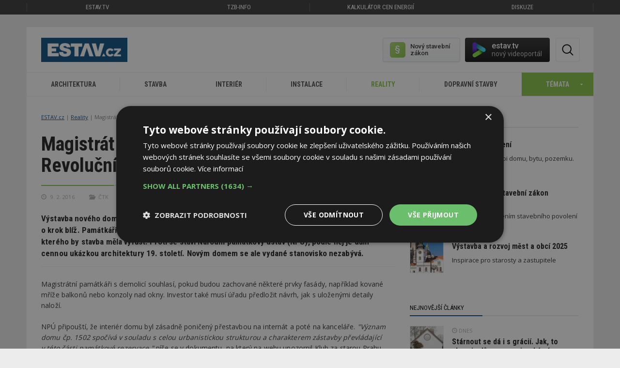

--- FILE ---
content_type: text/html; charset=utf-8
request_url: https://www.estav.cz/cz/3011.magistrat-souhlasi-s-demolici-domu-v-revolucni-proti-jsou-pamatkari
body_size: 16608
content:
<!DOCTYPE html>
<html lang="cs">
<head>
<meta charset="utf-8">
<title>Magistrát souhlasí s demolicí domu v Revoluční, proti jsou památkáři - ESTAV.cz</title>
<meta name="description" content="Výstavba nového domu na konci pražské Revoluční ulice podle návrhu architekty Evy Jiřičné je o krok blíž. Památkáři pražského magistrátu souhlasí s demolicí novorenesančního domu, místo kterého by stavba měla vyrůst. Proti se staví Národní památkový ústav (NPÚ), podle něj je dům cennou ukázkou architektury 19.…">
<meta name="keywords" content="Magistrát souhlasí s demolicí domu v Revoluční, proti jsou památkáři">
<meta name="author" content="ESTAV.cz">
<meta name="generator" content="Topinfo CMS, www.topinfocms.cz">
<meta name="robots" content="index, follow, max-snippet:320, max-image-preview:large">
<script type="text/javascript" charset="UTF-8" src="//cdn.cookie-script.com/s/a18169b7ebc2a48052a379a79abfd2bb.js"></script>
<script type="text/javascript">
var TCO = {"lang":"cz","cnf":{"mailto":true,"scrollto":true,"toggle":true},"is_mobile":false,"plugins":{"to_top":{"top":"body"}},"page":"3011","dir":""}, lang = TCO.lang;
</script>
<meta content="unsafe-url" name="referrer">
<meta property="og:description" content="Výstavba nového domu na konci pražské Revoluční ulice podle návrhu architekty Evy Jiřičné je o krok blíž. Památkáři pražského magistrátu souhlasí s demolicí novorenesančního domu, místo kterého by stavba měla vyrůst. Proti se staví Národní památkový ústav (NPÚ), podle něj je dům cennou ukázkou architektury 19.…">
<meta property="og:title" content="Magistrát souhlasí s demolicí domu v Revoluční, proti jsou památkáři">
<meta content="width=device-width, initial-scale=1.0" name="viewport">
<meta property="og:type" content="article">
<meta property="og:url" content="https://www.estav.cz/cz/3011.magistrat-souhlasi-s-demolici-domu-v-revolucni-proti-jsou-pamatkari">
<meta property="og:site_name" content="ESTAV.cz">
<meta property="og:image" content="https://www.estav.cz/img/_/3011/fotolia_68823930_subscription_monthly_m-veronika-galkina---fotolia.jpg">
<link href="/webmanifest.json" rel="manifest">
<link href="/img/sys/icons/apple-touch-icon.png" rel="apple-touch-icon">
<link href="/img/sys/icons/favicon-16x16.png" rel="icon" sizes="16x16" type="image/png">
<link href="/img/sys/icons/favicon-32x32.png" rel="icon" sizes="32x32" type="image/png">
<link href="/favicon.ico" rel="icon">
<link rel="stylesheet" href="https://fonts.googleapis.com/css2?family=Roboto:wght@400;500;600&display=swap" type="text/css">
<link rel="stylesheet" href="/cms/jquery-plugins/fancybox-3.3.5/jquery.fancybox.min.css?1530613902" type="text/css" media="screen">
<link rel="stylesheet" href="/print.css?1577782399" type="text/css" media="print">
<link rel="stylesheet" href="/project.css?1727899997" type="text/css" media="screen">
<!--[if lt IE 9]>
<script src="/cms/js/html5shiv.min.js?1405238094"></script>
<![endif]-->
<script src="/cms/js/jquery-1.12.4.min.js?1471006091"></script>
<script src="/cms/js/jquery-migrate-1.4.1.min.js?1471005398"></script>
<!--[if lt IE 9]>
<script src="/cms/js/respond.min.js?1395223178"></script>
<![endif]-->
<script src="/cms/bootstrap/current/dist/js/bootstrap.min.js?1550037338"></script>
<script src="/cms/js/main.min.js?1601531056"></script>
<script src="/cms/jquery-plugins/fancybox-3.3.5/jquery.fancybox.min.js?1534855512"></script>
<script src="/cms/js/project_base.min.js?1625128702"></script>
<script src="/cms/jquery-plugins/jquery.scrollTo-min.js?1508395336" async></script>
<script src="/cms/jquery-plugins/jquery.scrolltotop.min.js?1508395191" async></script>
<script src="/cms/js/forms2.js?1705572880"></script>
<script>
var tiforms = {};
</script>
<script src="/cms/jquery-plugins/jquery.validate.min.js?1655071200"></script>
<script src="/cms/jquery-plugins/jquery.validate-topinfo-cs.min.js?1531123561"></script>
<script src="/cms/jquery-plugins/jquery.validate-topinfo.min.js?1550837928"></script>
<script src="https://securepubads.g.doubleclick.net/tag/js/gpt.js" async></script>
<script>
  window.googletag = window.googletag || {cmd: []};
  googletag.cmd.push(function() {
    googletag.pubads().collapseEmptyDivs(true);
    adSlots = [];
    adSlots.push(googletag.defineSlot('/'+'22877978166/20963.3/20963.3.3.16', [[300, 250], 'fluid'], 'div-gpt-ad-209633316').addService(googletag.pubads()));
    adSlots.push(googletag.defineSlot('/'+'22877978166/20963.3/20963.3.3.45', [[300, 600], 'fluid'], 'div-gpt-ad-209633345').addService(googletag.pubads()));
    googletag.pubads().enableSingleRequest();
    googletag.enableServices();
  });
</script>
<script src="/project.min.js?1721887925"></script>
<link rel="alternate" type="application/rss+xml" title="ESTAV.cz" href="//www.estav.cz/rss.xml">
<script type="text/javascript">
var dataLayer=[];
</script>

<script type="text/javascript">
dataLayer = [{"category_name":["Redak\u010dn\u00ed kr\u00e1tk\u00e9 zpr\u00e1vy","Architektura","Stavba","Reality"],"labels":"","primary_category_name":"Reality","company_id":"","author_name":"","label_names":"","primary_category_id":"category.8","page_type":"\u010cl\u00e1nek","author_id":"","category_id":["news","category.26","category.27","category.8"],"company_name":""}];
</script>

<script type="text/javascript">
(function(w,d,s,l,i){w[l]=w[l]||[];w[l].push({'gtm.start':new Date().getTime(),event:'gtm.js'});var f=d.getElementsByTagName(s)[0],j=d.createElement(s),dl=l!="dataLayer"?'&l='+l:'';j.async=true;j.src='https://www.googletagmanager.com/gtm.js?id='+i+dl;f.parentNode.insertBefore(j,f);})(window,document,'script',"dataLayer","GTM-MC4ZHX");
</script>

</head>
<body class="body" itemscope itemtype="http://schema.org/WebPage">
<noscript><iframe src="https://www.googletagmanager.com/ns.html?id=GTM-MC4ZHX" height="0" width="0" style="display:none;visibility:hidden"></iframe></noscript>
<div id="fb-root"></div>


<div class="container-fluid topmenu no-print">	<nav class="navbar navbar-default" role="navigation">
	  <div class="container">
	  	<div class="row">
		    <!-- Brand and toggle get grouped for better mobile display -->
		    <div class="navbar-header">
		      <button type="button" class="navbar-toggle" data-toggle="collapse" data-target="#bs-example-navbar-collapse-1">
		        <span class="sr-only">Toggle navigation</span>
		        <span class="icon-bar"></span>
		        <span class="icon-bar"></span>
		        <span class="icon-bar"></span>
		      </button>
		    </div>

		    <!-- Collect the nav links, forms, and other content for toggling -->
		    <div class="collapse navbar-collapse" id="bs-example-navbar-collapse-1">
		      <ul class="nav navbar-nav">
		        <li class="first"><a href="https://estav.tv" title="estav.tv – on-line televize pro architekturu, stavbu a bydlení">ESTAV.tv</a></li>
		        <!--<li class="active">--><li><a href="https://www.tzb-info.cz" title="TZB-info - stavebnictví, úspory energií, technická zařízení budov">TZB-info</a></li>
		        <li><a href="https://kalkulator.tzb-info.cz" title="Kalkulátor cen energií - porovnání cen elektřiny a plynu">Kalkulátor cen energií</a></li>
		        <!--<li><a href="https://konference.tzb-info.cz/?utm_source=ESTAV.cz&amp;utm_medium=link-top&amp;utm_campaign=Konference">Konference</a></li>-->
		        <li><a href="https://forum.tzb-info.cz" title="Diskuzní a poradenské fórum TZB-info">Diskuze</a></li>
		      </ul>
		    </div><!-- /.navbar-collapse -->
		  </div>
	  </div><!-- /.container -->
	</nav></div>

<div class="container topbanner"><!-- Reklama neznama vnitrni.horni --></div>

<div class="container page_3011 wrapper sub">

	<!-- menu -->
	<div class="row clearfix no-print"><div class="row">
	<div class="col-sm-12">
		<div id="header-elements">
			<a href="/" id="logo" title="ESTAV.cz – stavebnictví a architektura">ESTAV.CZ</a>
			<div class="button-wrap">
				<span id="btn-search" title="Hledej"><em>Hledat</em></span>
			</div>

          <div id="stavebni-zakon">
 	<a href="/cz/pravo-ve-stavebnictvi"><!-- --></a>
 	<div id="stavebni-zakon-shape"></div>
  <div id="stavebni-zakon-copy">Nový stavební zákon</div>
</div>
<div id="tv-widget">
  <a href="https://estav.tv/" target="_blank"><!-- --></a>
  <div id="tv-shape"></div>
  <div id="tv-copy">estav.tv<span>nový videoportál</span></div>
</div>

		  <div id="searchform">
		    <form action="/cz/search">
		      <fieldset>
		          <label for="searchword" class="no-css">Hledej:</label>
		          <input type="text" id="searchword" name="keyword" title="Zadejte hledaný výraz" placeholder="Zadejte hledaný výraz" />
		          <input type="submit" class="searchbutton" value="Hledej" title="Hledej" />
		      </fieldset>
		    </form>
		  </div>
			<div class="clearfix"><!-- --></div>
		</div>
	</div>
</div>

<div class="row">
	<div class="col-md-12" id="secondnav">
		<nav class="navbar navbar-default" role="navigation"><div class="navbar-header">
          <button type="button" class="navbar-toggle collapsed" data-toggle="collapse" data-target="#nav-category">
            <span class="sr-only">Toggle navigation</span>
            <span class="icon-bar"></span>
            <span class="icon-bar"></span>
            <span class="icon-bar"></span>
          </button>
          <a href="#" class="navbar-brand">Kategorie</a>
        </div><div class="collapse navbar-collapse" id="nav-category"><ul class="nav navbar-nav"><li><a href="/cz/architektura">Architektura<span><!-- --></span></a></li>
<li><a href="/cz/stavba">Stavba<span><!-- --></span></a></li>
<li><a href="/cz/interier">Interiér<span><!-- --></span></a></li>
<li><a href="/cz/instalace">Instalace<span><!-- --></span></a></li>
<li><a href="/cz/reality" class="active">Reality<span><!-- --></span></a></li>
<li><a href="/cz/dopravni-stavby">Dopravní stavby<span><!-- --></span></a></li>
<li><a id="toggle-topics"><span>Témata</span></a></li></ul></div></nav>
	</div>
</div>

<div class="clearfix"><!-- --></div>
<div class="row" id="temata-container">
  <a href="/cz/temata" class="morelink">Všechna témata</a>

  <div class="col-sm-6 col-md-3">
    <h4>Sháníme bydlení</h4>
    <ul>
      <li><a href="/cz/jak-koupit-bydleni">Jak koupit bydlení</a></li>
      <li><a href="/cz/druzstevni-bydleni">Družstevní bydlení</a><span>Nové</span></li>
      <li><a href="/cz/najemni-bydleni">Nájemní bydlení</a><span>Nové</span></li>
      <li><a href="/cz/ceny-nemovitosti">Ceny nemovitostí</a><span>Nové</span></li>
    </ul>
    <br />
    <h4>Plánujeme</h4>
    <ul>
      <li><a href="/cz/ergonomie-a-zlaty-rez">Ergonomie a zlatý řez</a></li>
      <li><a href="/cz/stavebnictvi-v-cislech">Stavebnictví v číslech</a></li>
      <li><a href="/cz/pozemky-a-parcely">Pozemky a parcely</a></li>
      <li><a href="/cz/sousede-a-zakony">Sousedé a zákony</a></li>
      <li><a href="/cz/projektova-dokumentace-na-dum">Projektová dokumentace na dům</a><span>Nové</span></li>
      <li><a href="/cz/nova-zelena-usporam">Nová zelená úsporám</a></li>
      <li><a href="/cz/ekonomicka-navratnost-zatepleni">Ekonomická návratnost zateplení</a></li>
      <li><a href="/cz/prukaz-energeticke-narocnosti-budovy">Průkaz energetické náročnosti</a></li>
      <li><a href="/cz/pravo-ve-stavebnictvi">Povolování staveb</a></li>
      <li><a href="/cz/obce-vystavba-a-rozvoj">Výstavba a rozvoj měst a obcí</a><span>Nové</span></li>
    </ul>
  </div>

  <div class="col-sm-6 col-md-3">
    <h4>Stavíme</h4>
    <ul>
    <li><a href="/cz/jak-si-postavit-rodinny-dum">Jak si postavit rodinný dům</a></li>
    <li><a href="/cz/vytyceni-a-zamereni-stavby">Vytyčení a zaměření stavby</a></li>
    <li><a href="/cz/zaklady">Základy stavby</a></li>
    <li><a href="/cz/drevostavby">Dřevostavby</a></li>
    <li><a href="/cz/kominy-pro-novostavby">Komíny pro novostavby</a></li>
    <li><a href="/cz/stavba-kamen-a-krbu">Stavba kamen a krbů</a></li>
    <li><a href="/cz/okna">Okna</a></li>
    <li><a href="/cz/dvere">Dveře</a></li>
    <li><a href="/cz/tepelne-izolace">Tepelné izolace</a></li>
    <li><a href="/cz/tepelne-mosty-v-budovach">Tepelné mosty v budovách</a></li>
   <li><a href="/cz/akustika-bytu-a-domu">Akustika bytů a domů</a></li>
   <li><a href="/cz/stavebni-delici-pricky">Stavební dělicí příčky</a></li>
   <li><a href="/cz/schodiste">Schodiště</a></li>
   <li><a href="/cz/sikme-strechy">Šikmé střechy</a></li>
   <li><a href="/cz/ploche-strechy">Ploché střechy</a></li>
   <li><a href="/cz/studny">Studny</a></li>
   <li><a href="/cz/zahrady-chodniky-ploty-a-terasy">Zahrady, chodníky, ploty a terasy</a></li>
   <li><a href="/cz/pracovni-navody-a-postupy">Pracovní postupy a návody</a></li>
   <li><a href="/cz/pozedni-venec-a-ztuzeni-stavby">Pozední věnec a ztužení stavby</a><span>Nové</span></li>
   <li><a href="/cz/digitalizace-a-robotizace">Digitalizace a robotizace</a><span>Nové</span></li>
    </ul>

  </div>

  <div class="col-sm-6 col-md-3">
 <h4>Zařizujeme a vybavujeme</h4>
    <ul>
      <li><a href="/cz/vytapeni-domu">Vytápění domu a zdroje tepla</a></li>
      <li><a href="/cz/tepelne-cerpadlo">Tepelné čerpadlo</a></li>
      <li><a href="/cz/priprava-teple-vody">Příprava teplé vody</a></li>
      <li><a href="/cz/kanalizace">Kanalizace</a><span>Nové</span></li>
      <li><a href="/cz/fotovoltaika-pro-rodinny-a-bytovy-dum">Fotovoltaika</a></li>
      <li><a href="/cz/stineni-oken">Stínění oken</a></li>
      <li><a href="/cz/vetrani-domu-a-bytu">Větrání domů a bytů</a></li>
      <li><a href="/cz/alergie-a-bydleni">Alergie a bydlení</a></li>
      <li><a href="/cz/jak-zabezpecit-bytovy-dum">Jak zabezpečit bytový dům</a></li>
      <li><a href="/cz/kuchyne">Kuchyně</a></li>
      <li><a href="/cz/zarizovaci-predmety-v-koupelne~1">Zařizovací předměty v koupelně</a></li>
      <li><a href="/cz/sklo-v-interieru">Sklo v interiéru</a><span>Nové</span></li>
      <li><a href="/cz/koberec-jako-podlahova-krytina">Koberec jako podlahová krytina</a></li>
      <li><a href="/cz/barvy-v-interieru">Barvy v interiéru</a></li>
      <li><a href="/cz/kombinovani-barev-v-interieru">Kombinování barev v interiéru</a></li>
      <li><a href="/cz/denni-svetlo-v-interieru">Denní světlo v interiéru</a></li>
      <li><a href="/cz/rostliny-a-budovy">Biofilie: Rostliny, budovy a lidé</a></li>
      <li><a href="/cz/elektroinstalace-pro-dum-a-byt">Elektroinstalace pro dům a byt</a></li>
    </ul>

  </div>

  <div class="col-sm-6 col-md-3">
    <h4>Udržujeme a opravujeme</h4>
    <ul>
      <li><a href="/cz/rekonstrukce-paneloveho-bytu">Rekonstrukce panelového bytu</a></li>
      <li><a href="/cz/inspekce-nemovitosti">Inspekce nemovitostí</a></li>
      <li><a href="/cz/jak-se-pripravit-na-zimu">Příprava staveb na zimu</a></li>
      <li><a href="/cz/problemy-s-kondenzaci-a-plisnemi~1">Problémy s kondenzací a plísněmi</a></li>
      <li><a href="/cz/sanace-vlhkosti-zdi-domu">Sanace vlhkosti zdí domu</a></li>
      <li><a href="/cz/rekonstrukce-kominu">Rekonstrukce komínů</a></li>
      <li><a href="/cz/udrzba-a-cisteni-podlahy">Údržba a čištění podlahy</a></li>
      <li><a href="/cz/recyklace-odpadu">Recyklace odpadů</a></li>
      <li><a href="/cz/smokemanovo-desatero-spravneho-topice">SMOKEMANovo desatero</a></li>
    </ul>

    <h4>Inspirujeme se</h4>
    <ul>
      <li><a href="/cz/architektonicke-inspirace">Architektonické inspirace</a></li>
      <li><a href="/cz/sakralni-stavby">Sakrální stavby</a></li>
      <li><a href="/cz/feng-shui-stavba-zahrada-interier">Feng shui: stavba, zahrada, interiér</a></li>
      <li><a href="/cz/veletrhy-abf">For Pasiv, For Therm, For Wood</a></li>
      <li><a href="/cz/bau-2015">BAU Mnichov</a></li>
      <li><a href="/cz/ish-frankfurt-2015">ISH Frankfurt</a></li>
      <li><a href="/cz/open-house-praha">Open House Praha</a><span>Nové</span></li>
    </ul>
  </div>

</div>
<div class="clearfix"><!-- --></div>
</div>
	<!-- /menu -->

	<!-- articles -->
	<div class="row clearfix">
		<div class="col-sm-12 col-md-8" id="content"><div id="navbox">
<div id="cesta"><ul itemprop="breadcrumb"><li><a href="/" rel="index up up">ESTAV.cz</a></li>
<li><a href="/cz/reality" rel="up">Reality</a></li>
<li>Magistrát souhlasí s demolicí domu v Revoluční, proti jsou památkáři</li></ul></div>
<div class="clear clearfix"><!-- --></div>
</div>
<h1 class="nadpis">Magistrát souhlasí s demolicí domu v Revoluční, proti jsou památkáři</h1>

<div id="article-detail"><div id="article-content">
<div class="article-meta">
<div class="article-date" title="Datum"><span class="glyphicon glyphicon-time"></span> 9. 2. 2016</div>
<div class="article-source" title="Zdroj"><span class="glyphicon glyphicon-folder-open"></span> ČTK</div>
</div>
<div class="clearfix"></div>
<div class="article-annotation">Výstavba nového domu na konci pražské Revoluční ulice podle návrhu architekty Evy Jiřičné je o&nbsp;krok blíž. Památkáři pražského magistrátu souhlasí s&nbsp;demolicí novorenesančního domu, místo kterého by stavba měla vyrůst. Proti se staví Národní památkový ústav (NPÚ), podle něj je dům cennou ukázkou architektury 19. století. Novým domem se ale vydané stanovisko nezabývá.</div>
<p>Magistrátní památkáři s&nbsp;demolicí souhlasí, pokud budou zachované některé prvky fasády, například kované mříže balkonů nebo konzoly nad okny. Investor také musí úřadu předložit návrh, jak s&nbsp;uloženými detaily naloží.</p>
<p>NPÚ připouští, že interiér domu byl zásadně poničený přestavbou na internát a&nbsp;poté na kanceláře. <em>"Význam domu čp. 1502 spočívá v&nbsp;souladu s&nbsp;celou urbanistickou strukturou a&nbsp;charakterem zástavby převládající v&nbsp;této části památkové rezervace,"</em> píše se v&nbsp;<span class="linkTagNoBg">dokumentu<em></em></span>, na který na webu upozornil Klub za starou Prahu. Vědecká rada generální ředitelky NPÚ proto s&nbsp;demolicí nesouhlasí.</p>
<p>Podle magistrátu ale ústav neposuzuje demolici samostatně, ale v&nbsp;souvislosti s&nbsp;chystanou výstavbou. Argumenty považuje za neurčité, a&nbsp;proto nepřezkoumatelné. Získání stanoviska NPÚ je pro investora povinné, není ale závazné.</p>
<p><em>"Jsme rádi, že můžeme pokračovat v&nbsp;přípravách stavby polyfunkčního domu s&nbsp;paní architektkou Jiřičnou a&nbsp;jejím týmem. Věříme, že tak přispějeme do mozaiky zajímavých pražských staveb a&nbsp;nabídneme Pražanům i&nbsp;turistům místo pro setkávání,"</em> uvedl pro ČTK k&nbsp;vydanému stanovisku ředitel společnosti RSJ PE Lukáš Musil.</p>
<p>Projekt novostavby inicioval před několika lety majitel novorenesančního domu, který dnes Revoluční třídu směrem k&nbsp;Vltavě uzavírá. Projekt pro něj vypracoval ateliér DaM, získal i&nbsp;povolení památkářů. Ministerstvo kultury ale v&nbsp;odvolacím řízení rozhodlo, že by se sousední dům bourat neměl.</p>
<p>Před dvěma lety do projektu vstoupila společnost RSJ, původní projekt zavrhla a&nbsp;vybrala si Jiřičnou, aby navrhla jiný dům. Architektka loni představila několik variant, které kvůli výtkám památkářů přepracovávala. Návrh počítá také se začleněním pozdně barokního domku v&nbsp;Lannově ulici, přístupný má být průchodem. V&nbsp;novostavbě za stovky milionů korun mají být kanceláře a&nbsp;výše byty.</p>
<div class="clear clearfix"><!-- --></div>

</div>

<div id="social">
	<h4 class="arrow">Sdílet / hodnotit tento článek</h4>
	<div id="social-in">
		<a href="#" class="fb-share" onclick="window.open('https://www.facebook.com/sharer/sharer.php?u='+encodeURIComponent(location.href),'facebook-share-dialog','width=626,height=436');return false;" title="Sdílet na Facebooku">?[fb_share]</a>
	    <a href="https://twitter.com/share?url=https%3A%2F%2Fwww.estav.cz%2Fcz%2F3011.magistrat-souhlasi-s-demolici-domu-v-revolucni-proti-jsou-pamatkari" class="twitter" onclick="return !window.open(this.href, 'twitter-share-dialog', 'menubar=no,toolbar=no,resizable=yes,scrollbars=yes,height=626,width=500');" title="Sdílet na Twitteru"><!-- --></a>
	    <!--<a href="https://plus.google.com/share?url=https%3A%2F%2Fwww.estav.cz%2Fcz%2F3011.magistrat-souhlasi-s-demolici-domu-v-revolucni-proti-jsou-pamatkari" class="googleplus" onclick="return !window.open(this.href, 'googleplus-share-dialog', 'menubar=no,toolbar=no,resizable=yes,scrollbars=yes,height=626,width=736');" title="Sdílet na Google+"></a>   -->
		<a href="#" class="add_like" data-oid="3011" id="c132926" title="Článek se mi líbí"><span>0</span></a>
		<div class="clear"></div>
</div>
</div>

<div id="cat-labels-wrapper">
<h2 class="arrow article-related green">Související témata</h2>
<div id="cat-labels">
<a href="/cz/reality" class="related-category">Reality</a>
<a href="/cz/architektura" class="related-category">Architektura</a>
<a href="/cz/stavba" class="related-category">Stavba</a>
</div>
</div>  
<h2 class="arrow article-related green">Nejnovější redakční zprávy</h2>
<div id="base-article-list" class="object-list">
<div class="object-list-header">
<div class="col-statusbar"><div class="block_statusbar"></div></div>
<div class="col-objects_preview"><div class="block_objects_preview"></div></div>
<div class="col-filters"><div class="block_filters"></div></div>
<div class="col-order"><div class="block_order"></div></div>
<div class="col-variant_switcher"><div class="block_variant_switcher"></div></div>
<div class="col-items_per_page"><div class="block_items_per_page"></div></div>
<div class="col-top_browsing"><div class="block_top_browsing"></div></div>
<div class="clear clearfix"><!-- --></div>

</div>
<div class="object-list-content">
<div class="block_items"><div class="object-item article-item last" id="object-anchor-base-14289"><div class="object-item-in article-item-in"><article>
<a href="/cz/14289.pravnici-za-naledi-na-ceste-pred-domy-ruci-vetsinou-obce-nekdy-i-majitele" class="article-thumb fli"><span class="img-detail"><img src="/img/_/14289/zima_tn.jpg" width="170" height="128" alt="Ilustrační obrázek, zdroj: fotolia" title="Ilustrační obrázek, zdroj: fotolia" /></span></a>
<div>
<span class="article-meta"><span class="article-date"><span class="glyphicon glyphicon-time"></span> 14. 1. 2026</span></span>
<h2 class="article-heading"><a href="/cz/14289.pravnici-za-naledi-na-ceste-pred-domy-ruci-vetsinou-obce-nekdy-i-majitele">Kdy za náledí před domy a&nbsp;na cestě ručí obec a&nbsp;kdy majitelé domů?</a></h2>
<p class="article-excerpt">Za škody způsobené náledím na chodnících před domy ručí ve většině případech obec. Výjimkou je, pokud zledovatění vznikne kvůli závadě na budově, tedy například když kvůli netěsnícím okapům odtéká voda na chodník, kde následně zamrzne. V&nbsp;takovém případě za bezpečnost ručí majitel nemovitosti, a&nbsp;to i&nbsp;když chodník…</p>
<div class="clear clearfix"><!-- --></div>

</div>
</article></div></div><div class="clear clearfix"><!-- --></div>

<div class="object-item article-item last" id="object-anchor-base-14248"><div class="object-item-in article-item-in"><article>
<a href="/cz/14248.vlada-prijala-novy-stavebni-zakon-zavadejici-centralni-stavebni-spravu" class="article-thumb fli"><span class="img-detail"><img src="/img/_/14248/vystavba_tn.jpg" width="170" height="128" alt="Ilustrační obrázek, zdroj: fotolia" title="Ilustrační obrázek, zdroj: fotolia" /></span></a>
<div>
<span class="article-meta"><span class="article-date"><span class="glyphicon glyphicon-time"></span> 17. 12. 2025</span></span>
<h2 class="article-heading"><a href="/cz/14248.vlada-prijala-novy-stavebni-zakon-zavadejici-centralni-stavebni-spravu">Vláda přijala nový stavební zákon zavádějící centrální stavební správu. Podle ČKAIT se komplikované povolování nevyřeší</a></h2>
<p class="article-excerpt">Vláda přijala nový stavební zákon, který zavádí centrální stavební správu a&nbsp;stanovuje stavby hromadného bydlení za veřejný zájem. Po jednání vlády to uvedli premiér Andrej Babiš (ANO), ministr průmyslu a&nbsp;obchodu Karel Havlíček (ANO) a&nbsp;ministryně pro místní rozvoj Zuzana Mrázová (ANO).</p>
<div class="clear clearfix"><!-- --></div>

</div>
</article></div></div><div class="clear clearfix"><!-- --></div>

<div class="object-item article-item last" id="object-anchor-base-14209"><div class="object-item-in article-item-in"><article>
<a href="/cz/14209.central-group-zastavuje-veskerou-novou-vystavbu-vyjadreni-svazu-podnikatelu-ve-stavebnictvi" class="article-thumb fli"><span class="img-detail"><img src="/img/_/14209/jiri-nouza_tn.jpg" width="170" height="128" alt="Jiří Nouza, prezident Svazu podnikatelů ve stavebnictví. Zdroj: Svaz podnikatelů ve stavebnictví" title="Jiří Nouza, prezident Svazu podnikatelů ve stavebnictví. Zdroj: Svaz podnikatelů ve stavebnictví" /></span></a>
<div>
<span class="article-meta"><span class="article-date"><span class="glyphicon glyphicon-time"></span> 7. 12. 2025</span>

<span class="article-labels"><span class="label-green">Aktuálně</span></span></span>
<h2 class="article-heading"><a href="/cz/14209.central-group-zastavuje-veskerou-novou-vystavbu-vyjadreni-svazu-podnikatelu-ve-stavebnictvi">Central Group zastavuje veškerou novou výstavbu. Vyjádření Svazu podnikatelů ve stavebnictví</a></h2>
<p class="article-excerpt">Česká ekonomika i&nbsp;české rodiny potřebují, aby se stavělo více, rychleji a&nbsp;předvídatelněji. Přáli bychom si, aby podobné zprávy nebyly interpretovány jako začátek ‚stavební války‘. Všichni – stavaři, developeři, města i&nbsp;stát – jsme na jedné lodi.</p>
<div class="clear clearfix"><!-- --></div>

</div>
</article></div></div><div class="clear clearfix"><!-- --></div>

<div class="object-item article-item last" id="object-anchor-base-14207"><div class="object-item-in article-item-in"><article>
<a href="/cz/14207.central-group-odklada-zahajeni-vsech-novych-projektu-rekl-majitel-asociace-developeru-toto-neni-krize" class="article-thumb fli"><span class="img-detail"><img src="/img/_/14207/stavba_tn.jpg" width="170" height="128" alt="Ilustrační obrázek, zdroj: fotolia, hellen-sergeyeva" title="Ilustrační obrázek, zdroj: fotolia, hellen-sergeyeva" /></span></a>
<div>
<span class="article-meta"><span class="article-date"><span class="glyphicon glyphicon-time"></span> 4. 12. 2025</span></span>
<h2 class="article-heading"><a href="/cz/14207.central-group-odklada-zahajeni-vsech-novych-projektu-rekl-majitel-asociace-developeru-toto-neni-krize">Central Group odkládá zahájení všech nových projektů, řekl majitel. Asociace developerů: Toto není krize</a></h2>
<p class="article-excerpt">Největší český rezidenční developer Central Group odkládá o&nbsp;rok zahájení všech svých nových projektů, zhruba 1000 bytů. Důvodem je to, že ceny stavebních prací a&nbsp;materiálů od dodavatelů jsou nyní na úrovni, které nejsou pro investory přijatelné. Novinářům to řekl zakladatel Central Group Dušan Kunovský. Momentálně…</p>
<div class="clear clearfix"><!-- --></div>

</div>
</article></div></div><div class="clear clearfix"><!-- --></div>

<div class="object-item article-item last" id="object-anchor-base-14163"><div class="object-item-in article-item-in"><article>
<a href="/cz/14163.studie-energeticky-narocnym-firmam-v-cr-hrozi-kolaps-pricinou-drahe-energie" class="article-thumb fli"><span class="img-detail"><img src="/img/_/14163/tovarna-ilustracni_tn.jpg" width="170" height="128" alt="Ilustrační obrázek, zdroj: fotolia, ttstudio" title="Ilustrační obrázek, zdroj: fotolia, ttstudio" /></span></a>
<div>
<span class="article-meta"><span class="article-date"><span class="glyphicon glyphicon-time"></span> 20. 11. 2025</span></span>
<h2 class="article-heading"><a href="/cz/14163.studie-energeticky-narocnym-firmam-v-cr-hrozi-kolaps-pricinou-drahe-energie">Studie: Energeticky náročným firmám v&nbsp;ČR hrozí kolaps, příčinou drahé energie</a></h2>
<p class="article-excerpt">Energeticky náročným firmám v&nbsp;Česku hrozí brzká ztráta konkurenceschopnosti. Příčinou jsou vysoké ceny energií, které v&nbsp;tuzemsku patří k&nbsp;nejvyšším v&nbsp;Evropě. Vyplývá to ze studie, kterou dnes novinářům představila poradenská společnost EGU. Zástupci Svazu chemického průmyslu a&nbsp;výrobců keramiky proto vyzvali stát k…</p>
<div class="clear clearfix"><!-- --></div>

</div>
</article></div></div><div class="clear clearfix"><!-- --></div>

<div class="object-item article-item last" id="object-anchor-base-14140"><div class="object-item-in article-item-in"><article>
<a href="/cz/14140.experti-docasne-uzavreni-nova-zelena-usporam-ukazuje-zajem-lidi-o-zateplovani" class="article-thumb fli"><span class="img-detail"><img src="/img/_/14140/energeticka_narocnost_domu_tn.jpg" width="170" height="128" alt="Ilustrační obrázek, zdroj: fotolia" title="Ilustrační obrázek, zdroj: fotolia" /></span></a>
<div>
<span class="article-meta"><span class="article-date"><span class="glyphicon glyphicon-time"></span> 12. 11. 2025</span></span>
<h2 class="article-heading"><a href="/cz/14140.experti-docasne-uzavreni-nova-zelena-usporam-ukazuje-zajem-lidi-o-zateplovani">Experti: Dočasné uzavření Nová zelená úsporám ukazuje zájem lidí o&nbsp;zateplování</a></h2>
<p class="article-excerpt">Dočasné pozastavení příjmu žádostí v&nbsp;programu Nová zelená úsporám kvůli jejich velkému počtu ukazuje, že domácnosti mají stále větší zájem o&nbsp;zateplování, fotovoltaiku a&nbsp;další opatření směřující k&nbsp;úsporám energie a&nbsp;využívání obnovitelných zdrojů. Podle Greenpeace ČR a&nbsp;aliance Šance pro budovy jde zároveň o&nbsp;signál, že…</p>
<div class="clear clearfix"><!-- --></div>

</div>
</article></div></div><div class="clear clearfix"><!-- --></div>

<div class="object-item article-item last" id="object-anchor-base-14095"><div class="object-item-in article-item-in"><article>
<a href="/cz/14095.ceska-cena-za-architekturu-vyhlasi-vysledky-jubilejniho-10-rocniku" class="article-thumb fli"><span class="img-detail"><img src="/img/_/14095/cena-za-architekturu_tn.jpg" width="170" height="128" alt="Zdroj: Česká komora architektů" title="Zdroj: Česká komora architektů" /></span></a>
<div>
<span class="article-meta"><span class="article-date"><span class="glyphicon glyphicon-time"></span> 7. 11. 2025</span></span>
<h2 class="article-heading"><a href="/cz/14095.ceska-cena-za-architekturu-vyhlasi-vysledky-jubilejniho-10-rocniku">Česká cena za architekturu vyhlásí výsledky jubilejního 10. ročníku</a></h2>
<p class="article-excerpt">Z&nbsp;celkem 271 přihlášených realizací z&nbsp;celé České republiky vybrala v&nbsp;červnu mezinárodní porota 25 nominovaných děl, která na začátku září osobně navštívila. Galavečer se uskuteční 13.&nbsp;listopadu ve Foru Karlín. O&nbsp;hlavní ocenění se uchází 25 nominovaných staveb z&nbsp;celkem 271 přihlášených.</p>
<div class="clear clearfix"><!-- --></div>

</div>
</article></div></div><div class="clear clearfix"><!-- --></div>

<div class="object-item article-item last" id="object-anchor-base-14070"><div class="object-item-in article-item-in"><article>
<a href="/cz/14070.modernizace-verejneho-osvetleni-se-vraci-formou-obrich-uspor" class="article-thumb fli"><span class="img-detail"><img src="/img/_/14070/20160130_074004_tn.jpg" width="170" height="128" alt="Modernizace veřejného osvětlení se vrací formou obřích úspor. Ilustrační foto. Zdroj: D. Kopačková, redakce" title="Modernizace veřejného osvětlení se vrací formou obřích úspor. Ilustrační foto. Zdroj: D. Kopačková, redakce" /></span></a>
<div>
<span class="article-meta"><span class="article-date"><span class="glyphicon glyphicon-time"></span> 30. 10. 2025</span></span>
<h2 class="article-heading"><a href="/cz/14070.modernizace-verejneho-osvetleni-se-vraci-formou-obrich-uspor">Modernizace veřejného osvětlení se vrací formou obřích úspor</a></h2>
<p class="article-excerpt">Každé město je jiné. Menším obcím může stačit základní obnova, u&nbsp;větších měst má smysl zavádět chytrá řešení založená na IoT. Ale spotřeba energie se dá srazit proti původnímu stavu i&nbsp;víc než o&nbsp;polovinu.</p>
<div class="clear clearfix"><!-- --></div>

</div>
</article></div></div><div class="clear clearfix"><!-- --></div>

<div class="object-item article-item last" id="object-anchor-base-14060"><div class="object-item-in article-item-in"><article>
<a href="/cz/14060.novy-bor-pripravuje-vystavbu-bytoveho-domu-ze-dreva-hleda-dodavatele" class="article-thumb fli"><span class="img-detail"><img src="/img/_/14060/dreveny-dum_tn.jpg" width="170" height="128" alt="Ilustrační obrázek, zdroj: fotoschlick, Fotolia" title="Ilustrační obrázek, zdroj: fotoschlick, Fotolia" /></span></a>
<div>
<span class="article-meta"><span class="article-date"><span class="glyphicon glyphicon-time"></span> 21. 10. 2025</span></span>
<h2 class="article-heading"><a href="/cz/14060.novy-bor-pripravuje-vystavbu-bytoveho-domu-ze-dreva-hleda-dodavatele">Nový Bor připravuje výstavbu bytového domu ze dřeva, hledá dodavatele</a></h2>
<p class="article-excerpt">Výstavbu bytového domu ze dřeva připravují v&nbsp;Novém Boru na Českolipsku, město hledá dodavatele. Náklady na dřevostavbu s&nbsp;deseti byty odhadli projektanti na více než 70 milionů korun. Lhůta pro nabídky končí 3. listopadu. Podobné projekty jsou zatím v&nbsp;Česku ojedinělé, podle údajů Českého statistického úřadu (ČSÚ) loni…</p>
<div class="clear clearfix"><!-- --></div>

</div>
</article></div></div><div class="clear clearfix"><!-- --></div>

<div class="object-item article-item last" id="object-anchor-base-14039"><div class="object-item-in article-item-in"><article>
<a href="/cz/14039.odbornici-zrizeni-nejvyssiho-stavebniho-uradu-by-z-pocatku-zpomalilo-vystavbu" class="article-thumb fli"><span class="img-detail"><img src="/img/_/14039/stavba_tn.jpg" width="170" height="128" alt="Ilustrační obrázek, zdroj: sylv1rob1 - Fotolia" title="Ilustrační obrázek, zdroj: sylv1rob1 - Fotolia" /></span></a>
<div>
<span class="article-meta"><span class="article-date"><span class="glyphicon glyphicon-time"></span> 14. 10. 2025</span></span>
<h2 class="article-heading"><a href="/cz/14039.odbornici-zrizeni-nejvyssiho-stavebniho-uradu-by-z-pocatku-zpomalilo-vystavbu">Odborníci: Zřízení Nejvyššího stavebního úřadu by z&nbsp;počátku zpomalilo výstavbu</a></h2>
<p class="article-excerpt">Zřízení Nejvyššího stavebního úřadu (NSÚ), které plánuje zavést hnutí ANO, by mohlo podle odborníků oslovených ČTK minimálně z&nbsp;počátku zpomalit výstavbu. Přerušila by se tím podle nich kontinuita stavebního řízení nastavená současnou vládou, což by mohlo negativně ovlivnit stavebníky.</p>
<div class="clear clearfix"><!-- --></div>

</div>
</article></div></div><div class="clear clearfix"><!-- --></div>

<div class="clear clearfix"><!-- --></div>
</div>
</div>
<div class="object-list-footer">
<div class="col-bottom_browsing"><div class="block_bottom_browsing"></div></div>
<div class="clear clearfix"><!-- --></div>

</div>
</div></div>
</div>
		<div class="col-sm-12 col-md-4 no-print" id="panel">
			<div class="panel-body">
			
			<h2 class="arrow">E-book: Příručky ZDARMA!</h2>
<div id="new-panel-article-list" class="row clearfix">

<div class="col-sm-12 article-item">
<div class="article-item-in" style="padding-top:5px">
<a href="/cz/jak-koupit-bydleni?utm_source=ESTAV.cz&utm_medium=link_panel&utm_campaign=jak_koupit_bydleni" class="article-thumb fli">
<span class="img-detail"><img src="/img/sys/bydleni70.jpg" height="70" width="70" alt="Příručka Jak koupit bydlení"></span>
</a>
<h2 class="article-heading"><a href="/cz/jak-koupit-bydleni?utm_source=ESTAV.cz&utm_medium=link_panel&utm_campaign=jak_koupit_bydleni">Jak koupit bydlení</a></h2>
<p>Pomocník při koupi domu, bytu, pozemku.</p>
<div class="clear"></div>
</div>
</div>

<div class="col-sm-12 article-item last">
<div class="article-item-in" style="padding-top:5px">
<a href="/cz/pravo-ve-stavebnictvi?utm_source=ESTAV.cz&utm_medium=link_panel&utm_campaign=jak_na_povoleni_rd#prirucka_povoleni_rd" class="article-thumb fli">
<span class="img-detail"><img src="/img/sys/povoleni70a.jpg" height="70" width="70" alt="Příručka Nový stavební zákon srozumitelně"></span>
</a>
<h2 class="article-heading"><a href="/cz/pravo-ve-stavebnictvi?utm_source=ESTAV.cz&utm_medium=link_panel&utm_campaign=jak_na_povoleni_rd#prirucka_povoleni_rd">Příručka Nový stavební zákon srozumitelně</a></h2>
<p>Poradíme s vyřízením stavebního povolení</p>
<div class="clear"></div>
</div>
</div>

<div class="col-sm-12 article-item last">
<div class="article-item-in" style="padding-top:5px">
<a href="/img/pageflip/inspirace-pro-spravu-mest-a-obci-2025" class="article-thumb fli" target="_blank">
<span class="img-detail"><img src="/img/_/_panel1/vystavba1.jpg" height="70" width="70" alt="Výstavba a rozvoj měst a obcí 2025"></span>
</a>
<h2 class="article-heading"><a href="/img/pageflip/inspirace-pro-spravu-mest-a-obci-2025" target="_blank">Výstavba a rozvoj měst a obcí 2025</a></h2>
<p>Inspirace pro starosty a zastupitele</p>
<div class="clear"></div>
</div>
</div>

</div>
<h2 class="arrow"><a href="/cz/clanky">Nejnovější články</a></h2>
<div><div id="new-panel-article-list" class="object-list">
<div class="object-list-header">
<div class="col-statusbar"><div class="block_statusbar"></div></div>
<div class="col-objects_preview"><div class="block_objects_preview"></div></div>
<div class="col-filters"><div class="block_filters"></div></div>
<div class="col-order"><div class="block_order"></div></div>
<div class="col-variant_switcher"><div class="block_variant_switcher"></div></div>
<div class="col-items_per_page"><div class="block_items_per_page"></div></div>
<div class="col-top_browsing"><div class="block_top_browsing"></div></div>
<div class="clear clearfix"><!-- --></div>

</div>
<div class="object-list-content">
<div class="block_items"><div class="row clearfix"><div class="col-sm-12 article-item last" id="object-anchor-new-panel-14306"><div class="article-item-in">
<a href="/cz/14306.starnout-se-da-i-s-gracii-jak-to-ukazuje-dum-pro-seniorsky-par-v-ghentu" class="article-thumb fli"><span class="img-detail"><img src="/img/_/14306/rodinny-dum_tn2.jpg" width="70" height="70" alt="Foto: Stijn Bollaert" title="Foto: Stijn Bollaert" /></span></a>
<span class="article-meta"><span class="article-date"><span class="glyphicon glyphicon-time"></span> DNES</span></span>
<h2 class="article-heading"><a href="/cz/14306.starnout-se-da-i-s-gracii-jak-to-ukazuje-dum-pro-seniorsky-par-v-ghentu">Stárnout se dá i&nbsp;s grácií. Jak, to ukazuje dům pro seniorský pár v&nbsp;Ghentu</a></h2>
<div class="clear clearfix"><!-- --></div>

</div></div></div><div class="clear clearfix"><!-- --></div>

<div class="row clearfix"><div class="col-sm-12 article-item last" id="object-anchor-new-panel-14301"><div class="article-item-in">
<a href="/cz/14301.platforma-pulse-ohlasuje-dalsi-rocnik-festivalu-vraci-se-do-ostravy-a-chce-ukazat-budoucnost-architektury-a-designu" class="article-thumb fli"><span class="img-detail"><img src="/img/_/14301/pulse-prague_tn2.jpg" width="70" height="70" alt="Foto: Pulse archi a&nbsp;agentura Hero & Outlaw" title="Foto: Pulse archi a&nbsp;agentura Hero & Outlaw" /></span></a>
<span class="article-meta"><span class="article-date"><span class="glyphicon glyphicon-time"></span> VČERA</span></span>
<h2 class="article-heading"><a href="/cz/14301.platforma-pulse-ohlasuje-dalsi-rocnik-festivalu-vraci-se-do-ostravy-a-chce-ukazat-budoucnost-architektury-a-designu">Platforma PULSE ohlašuje další ročník festivalu, vrací se do Ostravy a&nbsp;chce ukázat budoucnost architektury a&nbsp;designu</a></h2>
<div class="clear clearfix"><!-- --></div>

</div></div></div><div class="clear clearfix"><!-- --></div>

<div class="row clearfix"><div class="col-sm-12 article-item last" id="object-anchor-new-panel-14302"><div class="article-item-in">
<a href="/cz/14302.penova-nebo-latexova-matrace" class="article-thumb fli"><span class="img-detail"><img src="/img/_/14302/20260120131350_pexels-photo-2631746.jpeg.jpg_tn2.jpg" width="70" height="70" alt="Zdroj: Pexels" title="Zdroj: Pexels" /></span></a>
<span class="article-meta"><span class="article-date"><span class="glyphicon glyphicon-time"></span> VČERA</span>
 <span class="article-firemni"><span class="glyphicon glyphicon-briefcase"></span> Firemní</span></span>
<h2 class="article-heading"><a href="/cz/14302.penova-nebo-latexova-matrace">Pěnová nebo latexová matrace?</a></h2>
<div class="clear clearfix"><!-- --></div>

</div></div></div><div class="clear clearfix"><!-- --></div>

<div class="clear clearfix"><!-- --></div>
</div>
</div>
<div class="object-list-footer">
<div class="col-bottom_browsing"><div class="block_bottom_browsing"></div></div>
<div class="clear clearfix"><!-- --></div>

</div>
</div></div>
<div class="reklama_wrapper">
<div class="reklama">REKLAMA</div>

<div style="max-width: 300px">
<div class="bbm-banner embed-responsive bbm-banner-border" style="padding-bottom: 83.33%">
<div id="div-gpt-ad-209633316" class="embed-responsive-item"> </div>
</div>
</div>
</div>

<div class="textova_reklama">
<!-- Reklama neznama panel.text.1 -->
</div>

<div class="reklama_wrapper">
<!-- Reklama neznama panel.2 -->
</div>

<div><!-- --></div>

<div><!-- --></div>

<!--<div>{#GEN.tzb_articles}</div>-->

<div class="reklama_wrapper" id="reklama_fixed">

<div class="reklama">REKLAMA</div>

<div style="max-width: 300px">
<div class="bbm-banner embed-responsive bbm-banner-border" style="padding-bottom: 200.00%">
<div id="div-gpt-ad-209633345" class="embed-responsive-item"> </div>
</div>
</div>
</div>

<!-- Sekce category.8 -->

			</div>
		</div>
	</div>
	<!-- /articles -->

	<div id="levitator-wrapper">
		<div id="levitator-centered-block">
			<div id="ad-levitator-left"><!-- Reklama neznama levitator.left --></div>
			<div id="ad-levitator-right"><!-- Reklama neznama levitator.right --></div>
		</div>
  </div>

	<!-- footer banner -->
	<div class="row clearfix fullwidthbanner-wrapper">
		<div class="bottombanner">
			<!-- Reklama neznama vnitrni.dolni -->
		</div>
	</div>
	<div class="row clearfix fullwidthbanner-wrapper">
		<div class="bottombanner">
			<!-- Reklama neznama vnitrni.dolni2 -->
		</div>
	</div>
	<!-- /footer banner -->

	<!-- bottomboxes -->
	<div id="bottom-boxes" class="no-print"><div class="col-sm-12 bottombox">
	<h2 class="arrow green">Nejčtenější články<span><!-- --></span></h2>
	<div class="bottombox-in">
		<div><div id="top-bottom-article-list" class="object-list">
<div class="object-list-header">
<div class="col-statusbar"><div class="block_statusbar"></div></div>
<div class="col-objects_preview"><div class="block_objects_preview"></div></div>
<div class="col-filters"><div class="block_filters"></div></div>
<div class="col-order"><div class="block_order"></div></div>
<div class="col-variant_switcher"><div class="block_variant_switcher"></div></div>
<div class="col-items_per_page"><div class="block_items_per_page"></div></div>
<div class="col-top_browsing"><div class="block_top_browsing"></div></div>
<div class="clear clearfix"><!-- --></div>

</div>
<div class="object-list-content">
<div class="block_items"><div class="row"><div class="col-md-4 article-item" id="object-anchor-top-bottom-14189"><div class="article-item-in">
<a href="/cz/14189.studie-britove-zatepluji-ale-pro-spotreba-energii-v-domech-neklesa" class="article-thumb fli"><span class="img-detail"><img src="/img/_/14189/adobestock_562242519-teamjackson_tn2.jpeg" width="70" height="70" alt="Zdroj: Adobestock – teamjackson" title="Zdroj: Adobestock – teamjackson" /></span></a>
<span class="article-meta"><span class="article-date"><span class="glyphicon glyphicon-time"></span> 31. 12. 2025</span></span>
<h2 class="article-heading"><a href="/cz/14189.studie-britove-zatepluji-ale-pro-spotreba-energii-v-domech-neklesa">Studie: Britové zateplují, ale spotřeba energií v&nbsp;domech neklesá</a></h2>
<div class="clear clearfix"><!-- --></div>

</div></div>
<div class="col-md-4 article-item" id="object-anchor-top-bottom-14187"><div class="article-item-in">
<a href="/cz/14187.kabinky-z-preklizky-pro-lidi-bez-domova-maly-projekt-s-velkym-vyznamem" class="article-thumb fli"><span class="img-detail"><img src="/img/_/14187/wachtkammer_tn2.jpg" width="70" height="70" alt="Foto: Michelle Urbiztondo" title="Foto: Michelle Urbiztondo" /></span></a>
<span class="article-meta"><span class="article-date"><span class="glyphicon glyphicon-time"></span> 2. 1. 2026</span></span>
<h2 class="article-heading"><a href="/cz/14187.kabinky-z-preklizky-pro-lidi-bez-domova-maly-projekt-s-velkym-vyznamem">Kabinky z&nbsp;překližky pro důstojné přečkání zimy bez domova. Malý projekt s&nbsp;velkým významem</a></h2>
<div class="clear clearfix"><!-- --></div>

</div></div>
<div class="col-md-4 article-item" id="object-anchor-top-bottom-14188"><div class="article-item-in">
<a href="/cz/14188.alpsky-bivak-ukazuje-cesty-architekture-budoucnosti-digitalne-navrzeny-digitalne-vyrobeny" class="article-thumb fli"><span class="img-detail"><img src="/img/_/14188/bivak_tn2.jpg" width="70" height="70" alt="Foto: Carlo Ratti Associati" title="Foto: Carlo Ratti Associati" /></span></a>
<span class="article-meta"><span class="article-date"><span class="glyphicon glyphicon-time"></span> 7. 1. 2026</span></span>
<h2 class="article-heading"><a href="/cz/14188.alpsky-bivak-ukazuje-cesty-architekture-budoucnosti-digitalne-navrzeny-digitalne-vyrobeny">Alpský bivak: Digitálně navržený, digitálně vyrobený. Zjeví se, jen když je potřeba pomoci</a></h2>
<div class="clear clearfix"><!-- --></div>

</div></div><div class="clear clearfix"><!-- --></div>
</div>
</div>
</div>
<div class="object-list-footer">
<div class="col-bottom_browsing"><div class="block_bottom_browsing"></div></div>
<div class="clear clearfix"><!-- --></div>

</div>
</div></div>
	</div>
</div>

<div class="col-sm-4 bottombox hidden">
	<h2 class="arrow green">Oblíbené blogy<span><!-- --></span></h2>
	<div class="bottombox-in">
		<div>{**CATALOG._obj[max_length_description=80&amp;view=list-short&amp;list_template=short&amp;block_prefix=top-].article}</div>
	</div>
</div>

<div class="col-sm-4 bottombox hidden">
	<h2 class="arrow green">Kde se diskutuje<span><!-- --></span></h2>
	<div class="bottombox-in">
		<div>{**CATALOG._obj[max_length_description=80&amp;items_per_page=2&amp;view=list-short&amp;list_template=short&amp;block_prefix=top-].article}</div>
	</div>
</div>

<div class="clearfix"><!-- --></div></div>
	<!-- /bottomboxes -->

	<!-- footer -->
	<div class="col-sm-12 no-print" id="footer">
<div id="footer-in">
<div class="col-sm-4 footer-box">
<h3>ESTAV.cz</h3>
<div class="row">
<div class="col-sm-12 col-md-6">
<ul>
<li><a href="/cz/inzerce-na-portalu">Inzerce na portálu</a></li>
<li><a href="/cz/o-portalu-estav-cz">O portálu ESTAV.cz</a></li>
<li><a href="/cz/kontakty">Kontakty</a></li>
<li><a href="/cz/napiste-nam">Napište nám</a></li>
</ul>
</div>
<div class="col-sm-12 col-md-6">
<ul>
<li><a href="/cz/podminky-uzivani">Podmínky užívání portálu</a></li>
<li><a href="/cz/ochrana-osobnich-udaju-gdpr">GDPR</a></li>
<li><a href="/cz/export">RSS</a></li>
<!--<li><a href="/cz/zasady-pouzivani-souboru-cookie" title="Nastavení souborů cookie">Cookies</a></li>-->
<li><a href="javascript:void(0)" id="csconsentlink">Nastavení cookies</a></li>
</ul>
</div>
</div>
</div>
<div class="col-sm-4 footer-box social">
<h3>Sociální sítě</h3>

<div id="links">
	<a href="https://www.facebook.com/estavportal" class="facebook link" target="_blank">Facebook</a>
	<!--<a href="https://twitter.com/ESTAVportal" class="twitter link" target="_blank">Twitter</a>
	<a href="https://plus.google.com/+EstavCzPortal" class="googleplus link" target="_blank">Google+</a>-->
	<a href="https://www.youtube.com/TZBinfo" class="youtube link" target="_blank">Youtube</a>
</div>

<a href="https://www.webarchiv.cz/cs/certifikovano" class="webarchiv" onclick="return !window.open(this, 'kod', 'toolbar=no, menubar=no, directories=no, resizable=yes, status=no, width=600, height=430, top=200, left=50')"><img title="STRÁNKY ARCHIVOVÁNY NÁRODNÍ KNIHOVNOU ČR" style="border:none" oncontextmenu="return false" src="/img/sys/ico_webarchiv.png" width="76" height="76" /></a>
<div class="clear"><!-- --></div>

<div id="version-switcher"><a href="https://www.estav.cz/r?r=https%3A%2F%2Fwww.estav.cz%2F%3Fmobile_version%3D1" data-href="https://www.estav.cz/" id="switch_version" title="Přepnout na mobilní verzi">Přepnout na mobilní verzi</a></div>

</div>
<div class="col-sm-4 footer-box">
	<h3>E-mailový zpravodaj</h3>
	<p>Přihlašte se k odběru e-mailového zpravodaje a nic Vám neunikne. <a href="/cz/e-mailovy-zpravodaj-portalu-estav-cz" class="green">Více o zpravodaji</a> ››</p>
	<div><noscript><div class="warning">JAVASCRIPT IS REQUIRED FOR THE FOLLOWING FORM!!!</div></noscript></div><form action="/cz/e-mailovy-zpravodaj?odeslano=1" name="vp" method="post">
  <input type="hidden" name="serial" value="1769267528AY5313" />
  <input type="hidden" name="action" value="submit" />
  <input placeholder="ZADEJTE VÁŠ EMAIL ..." class="form-control required email" id="fid_email" title="E-mail" data-msg="Vyplňte prosím správný e-mail" type="text" name="email" value="" /> <sup><img class="no-css" src="/img/sys/required.gif" alt="required" title="required" /></sup>
  <input type="submit" value="Přihlásit" class="button-prihlasit" />
<span id="form-fodvva"><!-- --></span></form>
<div id="email_error"></div>
</div>
</div>
</div>
<div class="col-sm-12" id="footer-info">
<div class="col-sm-6 pull-left">&copy; Copyright <a href="http://www.topinfo.cz" target="_blank">Topinfo s.r.o.</a> 2014-2026, všechna práva vyhrazena | ISSN 1801-4399</div>
<div class="col-sm-6"><span class="pull-right no-print"><a href="https://www.topinfo.cz/" class="cmslink" onclick="return!window.open(this.href);" title="Digitální řešení pro váš růst">Topinfo DIGITAL</a></span></div>
<div class="clearfix"><!-- --></div>
</div>
<div class="col-sm-12" id="footer-copyright">Portál ESTAV.cz využívá zpravodajství ČTK, jehož obsah je chráněn autorským zákonem. Přepis, šíření či další zpřístupňování tohoto obsahu či jeho části veřejnosti, a to jakýmkoliv způsobem, je bez předchozího souhlasu ČTK výslovně zakázáno.</div>
<p></p>

	<!-- /footer -->

	<div id="rollover" class="no-print">
	<!-- Reklama neznama vnitrni.rollover -->
	</div>

	<div id="rollband" class="no-print">
	<!-- Reklama neznama vnitrni.rollband -->
	</div>

</div><!-- /container -->

<a href="https://www.toplist.cz"><script language="JavaScript" type="text/javascript">
<!--
document.write('<img src="https://toplist.cz/dot.asp?id=25322&http='+
escape(document.referrer)+'&t='+escape(document.title)+
'&wi='+escape(window.screen.width)+'&he='+escape(window.screen.height)+'&cd='+
escape(window.screen.colorDepth)+'" width="1" height="1" border=0 alt="TOPlist" />');
//--></script><noscript><img src="https://toplist.cz/dot.asp?id=25322" border="0"
alt="TOPlist" width="1" height="1" /></noscript></a>

<script>
  googletag.cmd.push(function() { googletag.display(adSlots[0]); });
</script>

<!-- (C)2000-2015 Gemius SA - gemiusAudience / estav.cz / Ostatni -->
<script type="text/javascript">
<!--//--><![CDATA[//><!--
var pp_gemius_identifier = 'bVbgGwud974DHcJI4pUE5ZRLj1OiLSd_A1Suxq57CUT.x7';
// lines below shouldn't be edited
function gemius_pending(i) { window[i] = window[i] || function() {var x = window[i+'_pdata'] = window[i+'_pdata'] || []; x[x.length]=arguments;};};
gemius_pending('gemius_hit'); gemius_pending('gemius_event'); gemius_pending('pp_gemius_hit'); gemius_pending('pp_gemius_event');
(function(d,t) {try {var gt=d.createElement(t),s=d.getElementsByTagName(t)[0],l='http'+((location.protocol=='https:')?'s':''); gt.setAttribute('async','async');
gt.setAttribute('defer','defer'); gt.src=l+'://spir.hit.gemius.pl/xgemius.js'; s.parentNode.insertBefore(gt,s);} catch (e) {}})(document,'script');
//--><!]]>
</script>
<script type="text/javascript"><!--
$(function(){(function(){var sets={minWidth:50,minHeight:50},clAL=function(current,previous){$('iframe',arguments[0].current.$content).data('ready',0);},clAS=function(current,previous){$('iframe',arguments[0].current.$content).get(0).contentWindow.document.location.hash+='';};sets.live=false;$('a.fancybox').each(function(){var $obj=$(this),fset={},fdset=$obj.data('fancybox-sets');if(window.TCO&&TCO.gallery_id&&$obj.data('gpic-id')){var $gobj=$('#'+TCO.gallery_id+' a[data-pic-id="'+$obj.data('gpic-id')+'"]');if($gobj.length){$obj.on('click',function(){$gobj.trigger('click.ext');return false;});return;}}
$.extend(fset,sets);if(typeof(fdset)==='object'){$.extend(fset,fdset);}
if($obj.hasClass('iframe')){fset.type='iframe';}
if(fset.type==='iframe'&&$obj.attr('href').indexOf('#')>=0){fset.afterLoad=clAL;fset.afterShow=clAS;}
$obj.fancybox(fset);});})();var form_options={"lang":"cz","serial_settings":{},"id_prefix":"fid_","tr":{"nelze_pridat_prazdnou_hodnotu":"Pr\u00e1zdnou hodnotu nelze p\u0159idat","file_input_preview":"N\u00e1hled","form_expired":"Platnost formul\u00e1\u0159e vypr\u0161ela, str\u00e1nka mus\u00ed b\u00fdt obnovena.","hodnota_existuje":"Vybran\u00e1 hodnota ji\u017e v seznamu existuje","opravdu_smazat":"Opravdu smazat?","download":"St\u00e1hnout","smazat":"Smazat","kopirovat_obsah_confirm":"Na\u010d\u00edst upout\u00e1vku z obsahu? P\u016fvodn\u00ed bude p\u0159eps\u00e1na!","ext_data_empty_confirm":"Prim\u00e1rn\u00ed kl\u00ed\u010d nebyl nalezen v extern\u00edch datech, chcete vypr\u00e1zdnit v\u0161echny z\u00e1visl\u00e9 hodnoty?","zmeny_po_ulozeni":"zm\u011bny se projev\u00ed a\u017e po ulo\u017een\u00ed","presunout":"P\u0159esunout","thumbnail":"N\u00e1hled"},"cms_img_path":"\/cms\/img","project_dir":"\/","page":"3011","sprava":""};form_options['form']=$('#form-fodvva').parents('form');tiforms['newsletter.form']=new Forms2(form_options);tiforms['newsletter.form'].form.data('forms',tiforms['newsletter.form']);tiforms['newsletter.form'].form.data('form-id','form-fodvva');tiforms['newsletter.form'].form.on('click','a.fancybox-live',function(){ti_lightbox.open(this.href);return false;});tiforms["newsletter.form"].validator=tiforms["newsletter.form"].form.validate({"errorLabelContainer":$('#email_error'),"unhighlight":function(element,errorClass,validClass){var obj=$(element);if(obj.hasClass(errorClass)){var wrapper=obj.closest("tr:not(.inline-checkboxes tr)");var err=wrapper.find("label.error");var msg_ok=err.siblings("span.form-item-ok");if(!msg_ok.length){err.after('<span class="form-item-ok"><strong>OK</strong></span>');}
else{msg_ok.show();}
wrapper.removeClass(errorClass);$("tr",wrapper).removeClass(errorClass);}
obj.removeClass(errorClass).addClass(validClass);},"ignore":"[type=hidden]:not(.validate_hidden)","invalidHandler":function(form,validator){if(validator.numberOfInvalids()){var ell=$(validator.errorList[0].element);if(ell.is('select:hidden')){ell=ell.siblings('div.chosen-container');}
$(window).scrollTop(ell.offset().top-$(window).height()/2);}},"errorPlacement":function(error,element){var wrapper=element.closest("tr:not(.inline-checkboxes tr)");var err_element=$(".ti-validator-error",wrapper);if(!err_element.length){err_element=element.siblings(".ti-validator-error");}
if(err_element.length){err_element.replaceWith(error);}else{error.insertAfter(element);}},"highlight":function(element,errorClass,validClass){var obj=$(element).addClass(errorClass).removeClass(validClass);var wrapper=obj.closest("tr:not(.inline-checkboxes tr)");wrapper.addClass(errorClass).show();if(wrapper.is(":hidden")){var block=wrapper.closest('[class$="-box"]:hidden');if(block.length){block.prev().trigger('click');}}
var msg_ok=wrapper.find("label.error").siblings("span.form-item-ok");if(msg_ok.length){msg_ok.hide();}}});tiforms['newsletter.form'].onload();(function(){var obj=$('#form-fodvva').parents('form').find('input[name="serial"]');if(obj.length)obj.after('<'+'input type="hidden" name="t5086" value="3" />');})();$("#switch_version").on("click",function(){var a=new Date;a.setTime(a.getTime()+7776000000);document.cookie="mobile=1;expires="+a.toUTCString()+";path=/";if($(this).data("href")){document.location.href=$(this).data("href");}else{document.location.reload();}
return false;});$('#searchword').each(function(){var text_alert='Nebyl zadán výraz pro vyhledávání!';var search_input=$(this);search_input.parents('form').bind('submit',function(){if(search_input.val()==''){alert(text_alert);return false;}
return true;});});initLike(["c132926"])});
// --></script>
</body>
</html>
